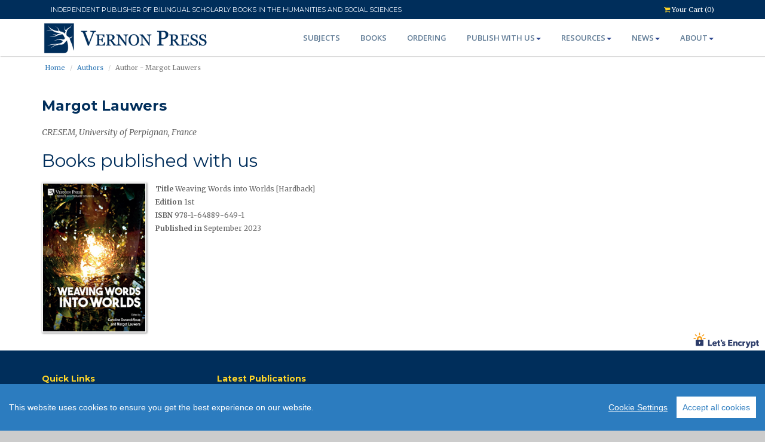

--- FILE ---
content_type: application/javascript
request_url: https://vernonpress.com/assets/js/custom.js?v20230506
body_size: 3279
content:
/* global jQuery:false */
jQuery(document).ready(function ($) {
  "use strict";

  // Initialize filter arrows based on collapse state
  $('.filter-header').each(function () {
    if ($(this).hasClass('collapsed')) {
      $(this).find('.filter-arrow').addClass('collapsed');
    }
  });

  // Toggle filter arrow on collapse/expand
  $('.filter-header').on('click', function () {
    $(this).find('.filter-arrow').toggleClass('collapsed');
  });

  // Handle checkbox changes for filter
  $('.filter-checkbox').on('change', function () {
    // Submit the form when a checkbox is clicked
    $(this).closest('form').submit();
  });

  $(".btnSubmit").on("click", function () {
    //event.preventDefault();
    //var el = $(this);
    $(this).prop("disabled", true);
    var form = $(this).parents("form:first");
    form.submit();
    //setTimeout(function(){el.prop('disabled', false); }, 3000);
  });

  //add some elements with animate effect
  $(".big-cta").hover(
    function () {
      $(".cta a").addClass("animated shake");
    },
    function () {
      $(".cta a").removeClass("animated shake");
    }
  );
  $(".box").hover(
    function () {
      $(this).find(".icon").addClass("animated fadeInDown");
      $(this).find("p").addClass("animated fadeInUp");
    },
    function () {
      $(this).find(".icon").removeClass("animated fadeInDown");
      $(this).find("p").removeClass("animated fadeInUp");
    }
  );

  $(".accordion").on("show", function (e) {
    $(e.target)
      .prev(".accordion-heading")
      .find(".accordion-toggle")
      .addClass("active");
    $(e.target)
      .prev(".accordion-heading")
      .find(".accordion-toggle i")
      .removeClass("icon-plus");
    $(e.target)
      .prev(".accordion-heading")
      .find(".accordion-toggle i")
      .addClass("icon-minus");
  });

  $(".accordion").on("hide", function (e) {
    $(this).find(".accordion-toggle").not($(e.target)).removeClass("active");
    $(this)
      .find(".accordion-toggle i")
      .not($(e.target))
      .removeClass("icon-minus");
    $(this).find(".accordion-toggle i").not($(e.target)).addClass("icon-plus");
  });

  //scroll to top
  $(window).scroll(function () {
    if ($(this).scrollTop() > 100) {
      $(".scrollup").fadeIn();
    } else {
      $(".scrollup").fadeOut();
    }
  });
  $(".scrollup").click(function () {
    $("html, body").animate({ scrollTop: 0 }, 1000);
    return false;
  });

  /********************************************** Cart EventHandlers */
  $("input[type=radio][name=shippingWithTrackingNumber]").change(function () {
    if (this.value == "0") {
      window.location = "/checkout/changeShipping/0";
      $("#shippingWithTrackingNumberIndicator").show();
    } else if (this.value == "1") {
      window.location = "/checkout/changeShipping/1";
      $("#shippingWithTrackingNumberIndicator").hide();
    }
  });
  if ($("#shippingWithTrackingNumber_On").is(":checked")) {
    $("#shippingWithTrackingNumberIndicator").hide();
  }

  // $('#shippingWithTrackingNumber').on('change', function (e) {
  // 	window.location = '/checkout/changeShipping/' + $(this).val();
  // });

  $(".act-cart-add").click(function (e) {
    $.ajax({
      type: "GET",
      url: "/checkout/add/" + $(this).attr("data-id") + "/1",
      data: null,
      success: function (data) {
        window.location = "/checkout";
      },
    });
  });
  $(".act-cart-plus").click(function (e) {
    $.ajax({
      type: "GET",
      url: "/checkout/add/" + $(this).attr("data-id") + "/1",
      data: null,
      success: function (data) {
        window.location = "/checkout";
      },
    });
  });
  $(".act-cart-minus").click(function (e) {
    $.ajax({
      type: "GET",
      url: "/checkout/minus/" + $(this).attr("data-id") + "/1",
      data: null,
      success: function (data) {
        window.location = "/checkout";
      },
    });
  });

  $(".act-pre-order").click(function () {});
  $(".cartButtonAdd").click(function (e) {
    e.preventDefault();
    var codeNo = $(this).attr("code");
    cartResponse(codeNo, "add");
  });
  $(".cartButtonRemove").click(function (e) {
    e.preventDefault();
    var codeNo = $(this).attr("code");
    cartResponse(codeNo, "remove");
  });
  $(".cartFW").click(function (e) {
    e.preventDefault();
    var step = $(this).attr("step");

    if (step == 1) {
      if (
        $("input[id=shippingWithTrackingNumber_check]:checked").length == 0 &&
        $("#shippingWithTrackingNumber_Off").is(":checked")
      ) {
        alert(
          "You have to acknowledge the chosen shipping method consent to continue."
        );
      } else {
        $("#shopStep1").slideUp();
        $("#shopStep2").delay(400).slideDown();
        addCheckoutFormItems();
      }
    }
    if (step == 2) {
      if (validateCheckoutForm()) {
        $("#2co_Customer").html("");
        var fc = $("form#form_checkout");
        var customerFormData =
          "<input type='hidden' name='card_holder_name' value='" +
          fc.find(":input[name='customerName']").val() +
          "' >" +
          "<input type='hidden' name='street_address' value='" +
          fc.find(":input[name='customerAddressLine1']").val() +
          "' >" +
          "<input type='hidden' name='street_address2' value='" +
          fc.find(":input[name='customerAddressLine2']").val() +
          "' >" +
          "<input type='hidden' name='city' value='" +
          fc.find(":input[name='customerAddressCity']").val() +
          "' >" +
          "<input type='hidden' name='state' value='' >" +
          "<input type='hidden' name='zip' value='" +
          fc.find(":input[name='customerAddressPostalCode']").val() +
          "' >" +
          "<input type='hidden' name='country' value='" +
          $("#customerAddressCountry option:selected").text() +
          "' >" +
          "<input type='hidden' name='email' value='" +
          fc.find(":input[name='customerEmail']").val() +
          "' >" +
          "<input type='hidden' name='phone' value='" +
          fc.find(":input[name='customerPhoneNumber']").val() +
          "' >" +
          "<input type='hidden' name='phone_extension' value='' >" +
          "<input type='hidden' name='ship_name' value='" +
          fc.find(":input[name='customerName']").val() +
          "' >" +
          "<input type='hidden' name='ship_street_address' value='" +
          fc.find(":input[name='customerAddressLine1']").val() +
          "' >" +
          "<input type='hidden' name='ship_street_address2' value='" +
          fc.find(":input[name='customerAddressLine2']").val() +
          "' >" +
          "<input type='hidden' name='ship_city' value='" +
          fc.find(":input[name='customerAddressCity']").val() +
          "' >" +
          "<input type='hidden' name='ship_state' value='' >" +
          "<input type='hidden' name='ship_zip' value='" +
          fc.find(":input[name='customerAddressPostalCode']").val() +
          "' >" +
          "<input type='hidden' name='ship_country' value='" +
          $("#customerAddressCountry option:selected").text() +
          "' >";
        $("#2co_Customer").append(customerFormData);
        $("#stripe_Customer").append(customerFormData);
        $("#shopStep2").slideUp();
        $("#shopStep3").delay(400).slideDown();
      }
    }
    if (step == 30) {
      if ($("#agreeTerms").is(":checked")) {
        $(this).prop("disabled", true);
        formSubmit(0);
      } else {
        alert("You must check the Terms and Agreement.");
      }
    }
    if (step == 31 || step == 32 || step == 33) {
      if ($("#agreeTerms").is(":checked")) {
        $(this).prop("disabled", true);
        switch (step) {
          case "31":
            // PayPal
            formSubmit(1);
            break;
          case "32":
            // 2CO
            formSubmit(2);
            break;
          case "33":
            // Stripe
            formSubmit(3);
            break;
        }
      } else {
        alert("You must check the Terms and Agreement.");
      }
    }
  });
  $(".cartBW").click(function (e) {
    e.preventDefault();
    var step = $(this).attr("step");
    if (step == 2) {
      $("#shopStep2").slideUp();
      $("#shopStep1").delay(400).slideDown();
    }
    if (step == 3) {
      $("#shopStep3").slideUp();
      $("#shopStep2").delay(400).slideDown();
    }
  });
  /********************************************** END - Cart EventHandlers */

  /******************** Multi - Carousel  ***********************/
  $(".multi-item-carousel").carousel({
    pause: true,
    interval: 15000,
  });
  $(".multi-item-carousel .item").each(function () {
    var next = $(this).next();
    if (!next.length) {
      next = $(this).siblings(":first");
    }
    next.children(":first-child").clone().appendTo($(this));
    if (next.next().length > 0) {
      next.next().children(":first-child").clone().appendTo($(this));
    } else {
      $(this)
        .siblings(":first")
        .children(":first-child")
        .clone()
        .appendTo($(this));
    }
  });
  /******************** END - Multi - Carousel  ***********************/

  /******************** More Less functionality  ***********************/
  var defaultShowCharLenght = 200;
  var ellipsestext = "...";
  var moreText = "Show more";
  var lessText = "Show less";
  $(".more").each(function (el) {
    var content = $(this).html();
    var wbr = content.substr(0, charLength).lastIndexOf("<wbr>") > 0;
    var charLength =
      $(this).attr("data-length") == ""
        ? defaultShowCharLenght
        : $(this).attr("data-length");
    // var charLength = defaultShowCharLenght;
    if (content.length > charLength) {
      // find right breaking point.
      var charLengthCorrected = content
        .substr(0, charLength)
        .lastIndexOf("<wbr>");
      if (!wbr) {
        charLengthCorrected = charLength;
      }
      var c = content.substr(0, charLengthCorrected);
      var h = content.substr(
        charLengthCorrected,
        content.length - charLengthCorrected
      );
      var html =
        c +
        '<span class="moreellipses">' +
        ellipsestext +
        '&nbsp;</span><span class="morecontent"><span>' +
        h +
        '</span>&nbsp;&nbsp;<a href="" class="morelink">' +
        moreText +
        "</a></span>";
      $(this).html(html);
    }
  });
  $(".morelink").click(function () {
    if ($(this).hasClass("less")) {
      $(this).removeClass("less");
      $(this).html(moreText);
    } else {
      $(this).addClass("less");
      $(this).html(lessText);
    }
    $(this).parent().prev().toggle();
    $(this).prev().toggle();
    return false;
  });
  $("ul.nav-tabs > li > a").last().tab("show");
  $("ul.nav-tabs > li > a").first().tab("show");

  /******************** END - More Less functionality  ***********************/

  $("#booksPublished").on("click", function () {
    applyFilters();
  });
  $("#booksForthcoming").on("click", function () {
    applyFilters();
  });
});

/************* Books Form ***************************/
function applyFilters() {
  var published = $("#booksPublished").prop("checked") ? "1" : "0";
  var forthcomming = $("#booksForthcoming").prop("checked") ? "1" : "0";
  if (published == "0" && forthcomming == "0") {
    published = forthcomming = "1";
  }
  var url =
    "/books/applyFilters" +
    "?filterPublished=" +
    published +
    "&filterForthcoming=" +
    forthcomming;
  window.location = url;
}
/************* END - Books Form *********************/

/*********** Checkout Functions ********************/
function formSubmit(type) {
  let provider = "";
  switch (type) {
    case 1:
      provider = "paypal";
      break;
    case 2:
      provider = "2checkout";
      break;
    case 3:
      provider = "stripe";
      break;
    default:
      provider = "undefined";
      break;
  }
  $("#special4").val(provider);

  $.ajax({
    url: "checkout/submitOrder",
    type: "POST",
    data: $("#form_checkout").serialize(),
    dataType: "text",
    beforeSend: function (x) {},
    success: function (data) {
      if ($.isNumeric(data) && data > 0) {
        if (type == 0) {
          $("#placeOrderForm").submit();
        }
        if (type == 1) {
          $("#custom").val(data);
          $("#ppForm").submit();
        }
        if (type == 2) {
          $("#merchant_order_id").val(data);
          $("#2coForm").submit();
        }
        if (type == 3) {
          $("#reference_id").val(data);
          $("#stripeForm").submit();
        }
      } else {
        alert("There was an error registering the order.");
      }
    },
    error: function () {
      alert("there was an error connecting to checkout service provider");
    },
  });
}
function addCheckoutFormItems() {
  var currencyID = $("currencyID").val();
  $.ajax({
    url: "checkout/PPItems/" + currencyID,
    type: "GET",
    contentType: "application/json",
    dataType: "json",
    beforeSend: function (x) {
      // Paypal
      $("#pp_items").html("");

      // 2Checkout
      $("#2co_Items").html("");
      $("#2co_Shipping").html("");
      $("#2co_Customer").html("");

      // Stripe
      $("#stripe_Items").html("");
      $("#stripe_Shipping").html("");
      $("#stripe_Customer").html("");
    },
    success: function (data) {
      var dataLength = Object.keys(data).length;
      for (var i = 0; i < dataLength - 1; i++) {
        // Add items to PP
        $("#pp_items").append(
          '<input type="hidden" name="item_name_' +
            (i + 1) +
            '" value="' +
            data[i].bookTitle +
            '"/>'
        );
        $("#pp_items").append(
          '<input type="hidden" name="item_number_' +
            (i + 1) +
            '" value="' +
            data[i].quantity +
            '"/>'
        );
        $("#pp_items").append(
          '<input type="hidden" name="amount_' +
            (i + 1) +
            '" value="' +
            data[i].amount +
            '"/>'
        );
        $("#pp_items").append(
          '<input type="hidden" name="shipping_' +
            (i + 1) +
            '" value="' +
            data[i].shippingCost +
            '"/>'
        );

        // Add items to 2CO
        $("#2co_Items").append(
          '<input type="hidden" name="li_' +
            (i + 1) +
            '_type" value="product"/>'
        );
        $("#2co_Items").append(
          '<input type="hidden" name="li_' +
          (i + 1) +
          '_name" value="' +
          data[i].bookTitle +
          '"/>'
        );
        $("#2co_Items").append(
          '<input type="hidden" name="li_' +
            (i + 1) +
            '_product_id" value="' +
            data[i].bookID +
            '"/>'
        );
        $("#2co_Items").append(
          '<input type="hidden" name="li_' +
            (i + 1) +
            '_description" value="' +
            data[i].description +
            '"/>'
        );
        $("#2co_Items").append(
          '<input type="hidden" name="li_' +
            (i + 1) +
            '_price" value="' +
            data[i].amount_unit +
            '"/>'
        );
        $("#2co_Items").append(
          '<input type="hidden" name="li_' +
            (i + 1) +
            '_quantity" value="' +
            data[i].quantity +
            '"/>'
        );
        $("#2co_Items").append(
          '<input type="hidden" name="li_' +
            (i + 1) +
            '_tangible" value="' +
            data[i].tangible +
            '"/>'
        );

        // Add items to Stripe
        $("#stripe_Items").append(
          '<input type="hidden" name="item_name_' +
            (i + 1) +
            '" value="' +
            data[i].bookTitle +
            '"/>'
        );
        $("#stripe_Items").append(
          '<input type="hidden" name="item_number_' +
            (i + 1) +
            '" value="' +
            data[i].quantity +
            '"/>'
        );
        // This is not ammount_unit per item, but total ammount per item
        $("#stripe_Items").append(
          '<input type="hidden" name="item_amount_' +
            (i + 1) +
            '" value="' +
            data[i].amount_unit * data[i].quantity +
            '"/>'
        );
      }

      // Add shipping to 2CO
      $("#2co_Shipping").append(
        '<input type="hidden" name="li_' +
          dataLength +
          '_type" value="shipping"/>'
      );
      $("#2co_Shipping").append(
        '<input type="hidden" name="li_' +
          dataLength +
          '_name" value="' +
          data[99999].shippingDescription +
          '"/>'
      );
      $("#2co_Shipping").append(
        '<input type="hidden" name="li_' +
          dataLength +
          '_price" value="' +
          data[99999].shippingAmount +
          '"/>'
      );

      // Add shipping to Stripe
      $("#stripe_Shipping").append(
        '<input type="hidden" name="shipping_description" value="' +
          data[99999].shippingDescription +
          '"/>'
      );
      $("#stripe_Shipping").append(
        '<input type="hidden" name="shipping_amount" value="' +
          data[99999].shippingAmount +
          '"/>'
      );
    },
    error: function () {
      alert("We 're sorry, There was an error getting your cart details!");
    },
  });
}
function validateCheckoutForm() {
  var val = true;
  if ($("#customerEmail").val() == "" || !IsEmail($("#customerEmail").val())) {
    val = false;
    $("#customerEmail").focus();
    $("#customerEmailValidation").show();
  } else if ($("#customerName").val() == "") {
    val = false;
    $("#customerName").focus();
  } else if ($("#customerAddressLine1").val() == "") {
    val = false;
    $("#customerAddressLine1").focus();
  } else if ($("#customerAddressPostalCode").val() == "") {
    val = false;
    $("#customerAddressPostalCode").focus();
  } else if ($("#customerAddressCity").val() == "") {
    val = false;
    $("#customerAddressCity").focus();
  } else if ($("#customerAddressCountry").val() == "") {
    val = false;
    $("#customerAddressCountry").focus();
  } else if ($("#customerPhoneNumber").val() == "") {
    val = false;
    $("#customerPhoneNumber").focus();
  } else {
    $(".validationErrors").hide();
  }

  if ($("#customerEmail").val() != "" && IsEmail($("#customerEmail").val())) {
    $("#customerEmailValidation").hide();
  }
  return val;
}
/*********** END - Checkout Functions ********************/

function IsEmail(email) {
  var regex = /^([a-zA-Z0-9_.+-])+\@(([a-zA-Z0-9-])+\.)+([a-zA-Z0-9]{2,4})+$/;
  return regex.test(email);
}
function validateEmail(email) {
  var emailReg = /^([\w-\.]+@([\w-]+\.)+[\w-]{2,4})?$/;
  return emailReg.test(email);
}
